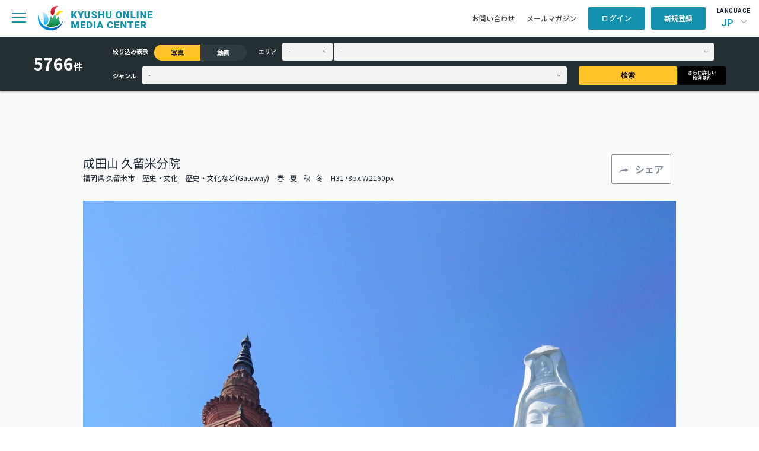

--- FILE ---
content_type: text/html; charset=UTF-8
request_url: https://komc.visit-kyushu.com/library/detail/3660?narrow_contents=photo
body_size: 48413
content:
<!DOCTYPE html>
<html lang="ja">

<head>
    <meta charset="UTF-8">
    <meta http-equiv="X-UA-Compatible" content="IE=edge">
    <meta name="viewport" content="width=device-width, initial-scale=1.0">
    <title>成田山 久留米分院｜写真｜ライブラリ｜九州観光機構 KYUSHU ONLINE MEDIA CENTER</title>
    <meta name="title" content="成田山 久留米分院｜写真｜ライブラリ｜九州観光機構 KYUSHU ONLINE MEDIA CENTER">
    <meta name="description" content="">

    <meta property="og:title" content="成田山 久留米分院｜写真｜ライブラリ｜九州観光機構 KYUSHU ONLINE MEDIA CENTER">
    <meta property="og:description" content=""/>
    <meta property="og:url" content="https://komc.visit-kyushu.com/">
    <meta property="og:image" content="https://komc.visit-kyushu.com/assets/img/komc_ogp.jpg">
    <meta property="og:site_name" content="KYUSHU ONLINE MEDIA CENTER">
    <meta property="og:type" content="website">
    <meta property="og:locale" content="ja_JP">

    <link rel="shortcut icon" href="https://komc.visit-kyushu.com/assets/common/img/komc_favicon.png">
    <link rel="stylesheet" href="https://cdnjs.cloudflare.com/ajax/libs/flatpickr/4.6.13/flatpickr.min.css" integrity="sha512-MQXduO8IQnJVq1qmySpN87QQkiR1bZHtorbJBD0tzy7/0U9+YIC93QWHeGTEoojMVHWWNkoCp8V6OzVSYrX0oQ==" crossorigin="anonymous" referrerpolicy="no-referrer" />
    <link rel="stylesheet" href="https://komc.visit-kyushu.com/assets/common/css/style.css">
    <script src="https://code.jquery.com/jquery-3.7.1.min.js" integrity="sha256-/JqT3SQfawRcv/BIHPThkBvs0OEvtFFmqPF/lYI/Cxo=" crossorigin="anonymous"></script>
    <!-- Global site tag (gtag.js) - Google Analytics -->
    <script async src="https://www.googletagmanager.com/gtag/js?id=G-QRPG9643PP"></script>
    <script>
        window.dataLayer = window.dataLayer || [];
        function gtag(){dataLayer.push(arguments);}
        gtag('js', new Date());

        gtag('config', 'G-QRPG9643PP');
    </script>
    <link rel="stylesheet" href="https://use.fontawesome.com/releases/v5.7.2/css/all.css?v=1769103398" integrity="sha384-fnmOCqbTlWIlj8LyTjo7mOUStjsKC4pOpQbqyi7RrhN7udi9RwhKkMHpvLbHG9Sr" crossorigin="anonymous">
</head>

<body>
<header class="p-header-container l-header">
    <div class="l-header-nav">
        <div class="l-header-nav__left">
            <div class="p-header-content__sp-menu">
                <span class="c-hbg-btn"></span>
            </div>
            <h1 class="p-header-content__logo">
                <a href="https://komc.visit-kyushu.com/">
                    <img src="https://komc.visit-kyushu.com/assets/common/img/top/logo.svg" alt="KYUSHU ONLINE MEDIA CENTER">
                </a>
            </h1>
            <nav class="p-header-content__navi c-gnavi">
                <ul>
                    <li><a href="https://komc.visit-kyushu.com/news">お知らせ</a></li>
                    <li class="has_child">
                        <span>お役立ち情報</span>
                        <ul class="c-gnavi__sub">
                            <li>
                                <a href="https://komc.visit-kyushu.com/ci_guideline">ガイドブック・CIガイドライン</a>
                            </li>
                            <li>
                                <a href="https://komc.visit-kyushu.com/story">ストーリー</a>
                            </li>
                            <li>
                                <a href="https://komc.visit-kyushu.com/traveltrade">Travel Trade</a>
                            </li>
                            <li>
                                <a href="https://komc.visit-kyushu.com/concierge">Discover Your Kyushu</a>
                            </li>
                        </ul>
                    </li>
                    <li>
                        <a href="https://komc.visit-kyushu.com/library">ライブラリ</a>
                    </li>
                                    </ul>
            </nav>
        </div>
        <div class="l-header-nav__right">
            <ul class="p-header-content__other-menu">
                <li class="item">
                    <a href="https://komc.visit-kyushu.com/contact">お問い合わせ</a>
                </li>
                <li class="item">
                    <a href="https://komc.visit-kyushu.com/mail_magazine">メールマガジン</a>
                </li>
            </ul>
            <ul class="p-header-content__member-menu">
                                                    <li class="item is_user_login">
                        <a class="c-btn c-btn--blue" href="#">ログイン</a>
                    </li>
                    <li class="item is_user_regist">
                        <a class="c-btn c-btn--blue" href="https://komc.visit-kyushu.com/entry">新規登録</a>
                    </li>
                            </ul>
            <div class="p-header-content__language">
                <p>LANGUAGE</p>
                <div class="p-header-language">
                                        <div class="p-header-language__select">JP</div>
                    <ul class="p-header-language__menu">
                                            <li class="jp">
                                                    <span>JP</span>
                                                </li>
                                            <li class="en">
                                                    <a href="https://komc.visit-kyushu.com/translation">EN</a>
                                                </li>
                                        </ul>
                </div>
            </div>
        </div>
    </div>
    <nav class="p-sp-menu">
        <div class="l-sp-menu-container">
            <div class="l-sp-menu-head">
                <form action="https://komc.visit-kyushu.com/library" method="get" class="p-sp-menu__form" accept-charset="utf-8">
                    <input type="search" name="keyword_photo" placeholder="ライブラリ検索" class="c-input c-input--gray">
                    <button type="submit">
                        <img src="https://komc.visit-kyushu.com/assets/common/img/top/search.svg" alt="ライブラリから検索">
                    </button>
                </form>                <div class="l-sp-menu-head__close-btn"></div>
            </div>
            <ul class="p-sp-menu__list">
                <li>
                    <a href="https://komc.visit-kyushu.com/news">お知らせ</a>
                </li>
                <li class="has_child">
                    <span>お役立ち情報</span>
                    <ul class="sub-list">
                        <li>
                            <a href="https://komc.visit-kyushu.com/ci_guideline">ガイドブック・CIガイドライン</a>
                        </li>
                        <li>
                            <a href="https://komc.visit-kyushu.com/story">ストーリー</a>
                        </li>
                        <li>
                            <a href="https://komc.visit-kyushu.com/traveltrade">Travel Trade</a>
                        </li>
                        <li>
                            <a href="https://komc.visit-kyushu.com/concierge">Discover Your Kyushu</a>
                        </li>
                    </ul>
                </li>
                <li>
                    <a href="https://komc.visit-kyushu.com/library">ライブラリ一覧</a>
                </li>
            </ul>
            <ul class="p-sp-menu__other-menu">
                <li>
                    <a href="https://komc.visit-kyushu.com/contact">お問い合わせ</a>
                </li>
                <li>
                    <a href="https://komc.visit-kyushu.com/mail_magazine">メールマガジン</a>
                </li>
            </ul>
            <div class="p-sp-menu-language">
                <p>LANGUAGE</p>
                <ul class="p-sp-menu-language__menu">
                                        <li class="jp">
                                                    <span>JP</span>
                                            </li>
                                        <li class="en">
                                                    <a href="https://komc.visit-kyushu.com/translation">EN</a>
                                            </li>
                                    </ul>
            </div>
            <div class="p-sp-menu-logo">
                <a href="#">
                    <img src="https://komc.visit-kyushu.com/assets/common/img/top/logo.svg"
                         alt="KYUSHU ONLINE MEDIA CENTER">
                </a>
            </div>
            <div class="p-sp-menu-member">
                <div class="p-sp-menu-member__top">
                                            <a href="#" class="c-btn c-btn--blue is_user_login">ログイン</a>
                        <a href="https://komc.visit-kyushu.com/entry"
                           class="c-btn c-btn--blue is_user_regist">新規登録</a>
                                    </div>
                            </div>
        </div>
    </nav>
            <form action="https://komc.visit-kyushu.com/library" method="get" class="p-header-search" accept-charset="utf-8">
            <div class="p-header-search__inner">
                <div class="p-header-search__number">
                    <p class="c-header-search__text">0</p>
                    <span>件</span>
                </div>
                <div class="p-header-search__inner-right">
                    <div class="p-header-search__contents-left">
                        <div class="p-header-search__narrow">
                            <p class="c-header-search__item u-mr-item">絞り込み表示</p>
                            <label class="c-header-search__radio">
                                <input type="radio" name="narrow_contents" value="photo"
                                       class="c-header-search__radiobtn" checked>
                                <span>写真</span>
                            </label>
                            <label class="c-header-search__radio">
                                <input type="radio" name="narrow_contents" value="movie"
                                       class="c-header-search__radiobtn" >
                                <span>動画</span>
                            </label>
                        </div>
                        <div class="p-header-search__area">
                            <p class="c-header-search__item u-mr-item">エリア</p>
                            <select name="prefecture" class="p-header-search__select-prefecture c-select-mini u-mrss">
                                                                    <option value="" >-</option>
                                                                    <option value="福岡県" >福岡県</option>
                                                                    <option value="佐賀県" >佐賀県</option>
                                                                    <option value="長崎県" >長崎県</option>
                                                                    <option value="熊本県" >熊本県</option>
                                                                    <option value="大分県" >大分県</option>
                                                                    <option value="宮崎県" >宮崎県</option>
                                                                    <option value="鹿児島県" >鹿児島県</option>
                                                            </select>
                            <select name="city" class="p-header-search__select-town c-select-mini">
                                                                    <option value="">-</option>
                                                            </select>
                        </div>
                    </div>
                    <div class="p-header-search__contents-right">
                        <div class="p-header-search__genre">
                            <p class="c-header-search__item u-mr-item">ジャンル</p>
                            <select name="genre" class="p-header-search__select-genre c-select-mini">
                                <option value="" selected>-</option>
                                                                                                                                                    <option value="グルメ" >グルメ</option>
                                                                                                                                                                                        <option value="自然景観" >自然景観</option>
                                                                                                                                                                                        <option value="歴史・文化" >歴史・文化</option>
                                                                                                                                                                                        <option value="体験・アクティビティ" >体験・アクティビティ</option>
                                                                                                                                                                                        <option value="祭り・イベント" >祭り・イベント</option>
                                                                                                                                                                                        <option value="工芸品" >工芸品</option>
                                                                                                                                                                                        <option value="温泉" >温泉</option>
                                                                                                                                                                                        <option value="ユニークな宿泊施設" >ユニークな宿泊施設</option>
                                                                                                                                                                                        <option value="乗り物" >乗り物</option>
                                                                                                </select>
                        </div>
                        <button type="submit" class="p-header-search__s-btn c-btn c-btn--yellow u-mrss">検索</button>
                        <button type="submit" class="p-header-search__n-btn c-btn c-btn--black">さらに詳しい<br>検索条件</button>
                    </div>
                </div>
            </div>
        </form>    </header><main class="p-library l-bck-gray">
    <div class="p-detail">
        <div class="p-detail__inner">
            <div class="p-detail__title">
                <div class="p-detail__text">
                    <p class="p-detail__main">成田山 久留米分院</p>
                    <div class="p-detail__text-min">
                                                <span>福岡県 久留米市</span>
                                                                                                            <span>歴史・文化</span>
                                                                                                                                                                <span>歴史・文化など(Gateway)</span>
                                                                                                    <span>春</span><span>夏</span><span>秋</span><span>冬</span>                        <span>H3178px W2160px</span>
                    </div>
                </div>
                <div class="c-detail__btn">
                    <span class="c-btn c-btn--white c-btn--share">シェア</span>
                                        <div class="p-share-popup">
                        <p class="p-share-popup__title">この写真をシェアする</p>
                        <ul class="p-share-popup__list">
                            <li>
                                <a href="https://www.facebook.com/sharer/sharer.php?u=https://komc.visit-kyushu.com/library/3660" target="_blank">
                                    <img src="https://komc.visit-kyushu.com/assets/common/img/library/icon_share_fb.png"
                                         alt="facebookでシェア"
                                         target="_blank">
                                    <span>シェア</span>
                                </a>
                            </li>
                            <li>
                                <a href="https://twitter.com/share?url=https://komc.visit-kyushu.com/library/3660&text=成田山 久留米分院"
                                   target="_blank">
                                    <img src="https://komc.visit-kyushu.com/assets/common/img/library/icon_share_twitter.svg"
                                         alt="twitterでつぶやく">
                                    <span>つぶやく</span>
                                </a>
                            </li>
                            <li>
                                <a href="mailto:?body=https://komc.visit-kyushu.com/library/3660" target="_blank">
                                    <img src="https://komc.visit-kyushu.com/assets/common/img/library/icon_share_mail.svg"
                                         alt="メール">
                                    <span>メール</span>
                                </a>
                            </li>
                            <li>
                                <button type="button" class="p-copy-btn" data-url="https://komc.visit-kyushu.com/library/3660">
                                    <img src="https://komc.visit-kyushu.com/assets/common/img/library/icon_share_url.svg"
                                         alt="URLコピー">
                                    <span>URLコピー</span>
                                </button>
                            </li>
                        </ul>
                    </div>
                </div>
            </div>
            <figure class="p-detail__main-img">
                <img src="https://komc.visit-kyushu.com/assets/photo/29/large/f132b52e9df35c12bf663af7cef443e2.jpg"
                     alt="成田山 久留米分院">
            </figure>
            <div class="p-detail__description">
                <dl class="p-detail__description-row">
                    <dt class="title">説明</dt>
                    <dd class="description">千葉県の成田山新勝寺から御分霊を招請して開山。高さ62mの大観音像の中はらせん状の階段で登れ、眺望窓があります。</dd>
                </dl>
                <dl class="p-detail__description-row">
                    <dt class="title">補足情報</dt>
                    <dd class="description"></dd>
                </dl>
                            </div>
        </div>
        <div class="l-container p-detail-gallery">
            <p class="c-detail_img-text">類似画像はこちら</p>
            <ul class="p-photo-gallery">
                                                            <li class="p-photo-gallery__card ">
                            <a href="https://komc.visit-kyushu.com/library/detail/2447?narrow_contents=photo">
                                <figure class="p-photo-gallery__photo">
                                                                        <img src="https://komc.visit-kyushu.com/assets/photo/13/thumbnail/67c08d3288f68070932ed26361add219.jpg"
                                         alt="水前寺成趣園（水前寺公園）">
                                </figure>
                                <div class="p-photo-gallery__bottom">
                                    <div class="p-photo-gallery__title">
                                        <p class="c-photo-gallery__title">水前寺成趣園（水前寺公園）</p>
                                        <span class="c-photo-gallery__size">H3858px W5787px</span>
                                    </div>
                                                                    </div>
                            </a>
                        </li>
                                            <li class="p-photo-gallery__card ">
                            <a href="https://komc.visit-kyushu.com/library/detail/511?narrow_contents=photo">
                                <figure class="p-photo-gallery__photo">
                                                                        <img src="https://komc.visit-kyushu.com/assets/photo/2/small/d46061e744ab761.jpg"
                                         alt="グラバー園">
                                </figure>
                                <div class="p-photo-gallery__bottom">
                                    <div class="p-photo-gallery__title">
                                        <p class="c-photo-gallery__title">グラバー園</p>
                                        <span class="c-photo-gallery__size">H6000px W4000px</span>
                                    </div>
                                                                    </div>
                            </a>
                        </li>
                                            <li class="p-photo-gallery__card ">
                            <a href="https://komc.visit-kyushu.com/library/detail/3275?narrow_contents=photo">
                                <figure class="p-photo-gallery__photo">
                                                                        <img src="https://komc.visit-kyushu.com/assets/photo/9/small/9461bd1f9e78eef1c36480dcbd3ac2a1.jpg"
                                         alt="武雄神社">
                                </figure>
                                <div class="p-photo-gallery__bottom">
                                    <div class="p-photo-gallery__title">
                                        <p class="c-photo-gallery__title">武雄神社</p>
                                        <span class="c-photo-gallery__size">H7843px W5229px</span>
                                    </div>
                                                                    </div>
                            </a>
                        </li>
                                            <li class="p-photo-gallery__card ">
                            <a href="https://komc.visit-kyushu.com/library/detail/2235?narrow_contents=photo">
                                <figure class="p-photo-gallery__photo">
                                                                        <img src="https://komc.visit-kyushu.com/assets/photo/13/small/0bd39cc532e92f4271db72bf935cff8e.jpg"
                                         alt="八女和紙作り体験">
                                </figure>
                                <div class="p-photo-gallery__bottom">
                                    <div class="p-photo-gallery__title">
                                        <p class="c-photo-gallery__title">八女和紙作り体験</p>
                                        <span class="c-photo-gallery__size">H5472px W3648px</span>
                                    </div>
                                                                    </div>
                            </a>
                        </li>
                                            <li class="p-photo-gallery__card ">
                            <a href="https://komc.visit-kyushu.com/library/detail/1868?narrow_contents=photo">
                                <figure class="p-photo-gallery__photo">
                                                                        <img src="https://komc.visit-kyushu.com/assets/photo/13/thumbnail/143aed5b858a56aafa0eda5ddb0d0776.jpg"
                                         alt="東長寺">
                                </figure>
                                <div class="p-photo-gallery__bottom">
                                    <div class="p-photo-gallery__title">
                                        <p class="c-photo-gallery__title">東長寺</p>
                                        <span class="c-photo-gallery__size">H3456px W5184px</span>
                                    </div>
                                                                    </div>
                            </a>
                        </li>
                                            <li class="p-photo-gallery__card ">
                            <a href="https://komc.visit-kyushu.com/library/detail/3106?narrow_contents=photo">
                                <figure class="p-photo-gallery__photo">
                                                                        <img src="https://komc.visit-kyushu.com/assets/photo/9/small/ad47d8cc6ba0ecbfb43aa6ef6b6d3028.jpg"
                                         alt="祐徳稲荷神社">
                                </figure>
                                <div class="p-photo-gallery__bottom">
                                    <div class="p-photo-gallery__title">
                                        <p class="c-photo-gallery__title">祐徳稲荷神社</p>
                                        <span class="c-photo-gallery__size">H8256px W5504px</span>
                                    </div>
                                                                    </div>
                            </a>
                        </li>
                                            <li class="p-photo-gallery__card ">
                            <a href="https://komc.visit-kyushu.com/library/detail/6000?narrow_contents=photo">
                                <figure class="p-photo-gallery__photo">
                                                                        <img src="https://komc.visit-kyushu.com/assets/photo/9/thumbnail/3366b16e930f5690d356445db4fb4400.jpg"
                                         alt="熊本城周辺　桜">
                                </figure>
                                <div class="p-photo-gallery__bottom">
                                    <div class="p-photo-gallery__title">
                                        <p class="c-photo-gallery__title">熊本城周辺　桜</p>
                                        <span class="c-photo-gallery__size">H5504px W8256px</span>
                                    </div>
                                                                    </div>
                            </a>
                        </li>
                                            <li class="p-photo-gallery__card ">
                            <a href="https://komc.visit-kyushu.com/library/detail/79?narrow_contents=photo">
                                <figure class="p-photo-gallery__photo">
                                                                        <img src="https://komc.visit-kyushu.com/assets/photo/2/small/d46061b287c8925.jpg"
                                         alt="太宰府天満宮　※">
                                </figure>
                                <div class="p-photo-gallery__bottom">
                                    <div class="p-photo-gallery__title">
                                        <p class="c-photo-gallery__title">太宰府天満宮　※</p>
                                        <span class="c-photo-gallery__size">H8256px W5504px</span>
                                    </div>
                                                                    </div>
                            </a>
                        </li>
                                            <li class="p-photo-gallery__card ">
                            <a href="https://komc.visit-kyushu.com/library/detail/6110?narrow_contents=photo">
                                <figure class="p-photo-gallery__photo">
                                                                        <img src="https://komc.visit-kyushu.com/assets/photo/9/thumbnail/81615360a8ee6cef2627b1198c30a7ac.jpg"
                                         alt="平和公園の桜">
                                </figure>
                                <div class="p-photo-gallery__bottom">
                                    <div class="p-photo-gallery__title">
                                        <p class="c-photo-gallery__title">平和公園の桜</p>
                                        <span class="c-photo-gallery__size">H5504px W8256px</span>
                                    </div>
                                                                    </div>
                            </a>
                        </li>
                                            <li class="p-photo-gallery__card ">
                            <a href="https://komc.visit-kyushu.com/library/detail/4467?narrow_contents=photo">
                                <figure class="p-photo-gallery__photo">
                                                                        <img src="https://komc.visit-kyushu.com/assets/photo/9/thumbnail/26be4d7b35cbd90994b9c04f3d8dc922.jpg"
                                         alt="舞鶴公園">
                                </figure>
                                <div class="p-photo-gallery__bottom">
                                    <div class="p-photo-gallery__title">
                                        <p class="c-photo-gallery__title">舞鶴公園</p>
                                        <span class="c-photo-gallery__size">H5504px W8256px</span>
                                    </div>
                                                                    </div>
                            </a>
                        </li>
                                            <li class="p-photo-gallery__card ">
                            <a href="https://komc.visit-kyushu.com/library/detail/1830?narrow_contents=photo">
                                <figure class="p-photo-gallery__photo">
                                                                        <img src="https://komc.visit-kyushu.com/assets/photo/13/thumbnail/1443f7fe77856ee3c762ab287d2b649e.jpg"
                                         alt="九州陶磁文化館">
                                </figure>
                                <div class="p-photo-gallery__bottom">
                                    <div class="p-photo-gallery__title">
                                        <p class="c-photo-gallery__title">九州陶磁文化館</p>
                                        <span class="c-photo-gallery__size">H3456px W5184px</span>
                                    </div>
                                                                    </div>
                            </a>
                        </li>
                                            <li class="p-photo-gallery__card ">
                            <a href="https://komc.visit-kyushu.com/library/detail/3332?narrow_contents=photo">
                                <figure class="p-photo-gallery__photo">
                                                                        <img src="https://komc.visit-kyushu.com/assets/photo/29/thumbnail/fa427fab50fdbfc1b18b6832402c439f.jpg"
                                         alt="花火動乱蜂">
                                </figure>
                                <div class="p-photo-gallery__bottom">
                                    <div class="p-photo-gallery__title">
                                        <p class="c-photo-gallery__title">花火動乱蜂</p>
                                        <span class="c-photo-gallery__size">H3468px W4624px</span>
                                    </div>
                                                                    </div>
                            </a>
                        </li>
                                            <li class="p-photo-gallery__card ">
                            <a href="https://komc.visit-kyushu.com/library/detail/3184?narrow_contents=photo">
                                <figure class="p-photo-gallery__photo">
                                                                        <img src="https://komc.visit-kyushu.com/assets/photo/9/thumbnail/dfed23d45bffae446aed15476eb1de51.jpg"
                                         alt="熊野摩崖仏">
                                </figure>
                                <div class="p-photo-gallery__bottom">
                                    <div class="p-photo-gallery__title">
                                        <p class="c-photo-gallery__title">熊野摩崖仏</p>
                                        <span class="c-photo-gallery__size">H5504px W8256px</span>
                                    </div>
                                                                    </div>
                            </a>
                        </li>
                                            <li class="p-photo-gallery__card ">
                            <a href="https://komc.visit-kyushu.com/library/detail/3769?narrow_contents=photo">
                                <figure class="p-photo-gallery__photo">
                                                                        <img src="https://komc.visit-kyushu.com/assets/photo/28/thumbnail/26ae75471d06e904b51478be978bcd76.jpg"
                                         alt="筑後川昇開橋">
                                </figure>
                                <div class="p-photo-gallery__bottom">
                                    <div class="p-photo-gallery__title">
                                        <p class="c-photo-gallery__title">筑後川昇開橋</p>
                                        <span class="c-photo-gallery__size">H5039px W7555px</span>
                                    </div>
                                                                    </div>
                            </a>
                        </li>
                                            <li class="p-photo-gallery__card ">
                            <a href="https://komc.visit-kyushu.com/library/detail/302?narrow_contents=photo">
                                <figure class="p-photo-gallery__photo">
                                                                        <img src="https://komc.visit-kyushu.com/assets/photo/2/small/506061d6511ca93.jpg"
                                         alt="九州国立博物館">
                                </figure>
                                <div class="p-photo-gallery__bottom">
                                    <div class="p-photo-gallery__title">
                                        <p class="c-photo-gallery__title">九州国立博物館</p>
                                        <span class="c-photo-gallery__size">H7144px W4763px</span>
                                    </div>
                                                                    </div>
                            </a>
                        </li>
                                            <li class="p-photo-gallery__card ">
                            <a href="https://komc.visit-kyushu.com/library/detail/2074?narrow_contents=photo">
                                <figure class="p-photo-gallery__photo">
                                                                        <img src="https://komc.visit-kyushu.com/assets/photo/13/thumbnail/7719503e3f6cac9ea6c2112c8de91620.jpg"
                                         alt="中里太郎衛門陶房">
                                </figure>
                                <div class="p-photo-gallery__bottom">
                                    <div class="p-photo-gallery__title">
                                        <p class="c-photo-gallery__title">中里太郎衛門陶房</p>
                                        <span class="c-photo-gallery__size">H3648px W5472px</span>
                                    </div>
                                                                    </div>
                            </a>
                        </li>
                                            <li class="p-photo-gallery__card ">
                            <a href="https://komc.visit-kyushu.com/library/detail/3152?narrow_contents=photo">
                                <figure class="p-photo-gallery__photo">
                                                                        <img src="https://komc.visit-kyushu.com/assets/photo/9/small/c8b6fc48716512a886c5d4cccb82e797.jpg"
                                         alt="唐津城とその周辺の景色">
                                </figure>
                                <div class="p-photo-gallery__bottom">
                                    <div class="p-photo-gallery__title">
                                        <p class="c-photo-gallery__title">唐津城とその周辺の景色</p>
                                        <span class="c-photo-gallery__size">H8256px W5504px</span>
                                    </div>
                                                                    </div>
                            </a>
                        </li>
                                            <li class="p-photo-gallery__card ">
                            <a href="https://komc.visit-kyushu.com/library/detail/5434?narrow_contents=photo">
                                <figure class="p-photo-gallery__photo">
                                                                        <img src="https://komc.visit-kyushu.com/assets/photo/9/small/cdf1db1c0c0a069e27242293b81f2c00.jpg"
                                         alt="水前寺成趣園（水前寺公園）">
                                </figure>
                                <div class="p-photo-gallery__bottom">
                                    <div class="p-photo-gallery__title">
                                        <p class="c-photo-gallery__title">水前寺成趣園（水前寺公園）</p>
                                        <span class="c-photo-gallery__size">H8256px W5504px</span>
                                    </div>
                                                                    </div>
                            </a>
                        </li>
                                            <li class="p-photo-gallery__card ">
                            <a href="https://komc.visit-kyushu.com/library/detail/974?narrow_contents=photo">
                                <figure class="p-photo-gallery__photo">
                                                                        <img src="https://komc.visit-kyushu.com/assets/photo/2/small/ae6061ffd017fa5.jpg"
                                         alt="浦上天主堂">
                                </figure>
                                <div class="p-photo-gallery__bottom">
                                    <div class="p-photo-gallery__title">
                                        <p class="c-photo-gallery__title">浦上天主堂</p>
                                        <span class="c-photo-gallery__size">H6000px W4000px</span>
                                    </div>
                                                                    </div>
                            </a>
                        </li>
                                            <li class="p-photo-gallery__card ">
                            <a href="https://komc.visit-kyushu.com/library/detail/5983?narrow_contents=photo">
                                <figure class="p-photo-gallery__photo">
                                                                        <img src="https://komc.visit-kyushu.com/assets/photo/9/thumbnail/c11a5ecf37b7d0a1808a6d1edc03419c.jpg"
                                         alt="熊本城周辺　桜">
                                </figure>
                                <div class="p-photo-gallery__bottom">
                                    <div class="p-photo-gallery__title">
                                        <p class="c-photo-gallery__title">熊本城周辺　桜</p>
                                        <span class="c-photo-gallery__size">H5504px W8256px</span>
                                    </div>
                                                                    </div>
                            </a>
                        </li>
                                                </ul>
            <div class="p-detail__conditions u-mtlf">
                <p class="title">検索条件</p>
                <ul class="list">
                                                                        <li class="item">写真</li>
                                                            </ul>
            </div>
        </div>
    </div>
</main>
<footer class="l-footer">
    <div class="p_footer__btn_pagetop"><span>TOP</span></div>
    <div class="p-footer-container l-container">
        <div class="p-footer-content">
            <div class="p-footer-content__left">
                <div class="p-footer-logo">
                    <img src="https://komc.visit-kyushu.com/assets/common/img/top/logo_en_white.svg"
                         alt="KYUSHU ONLINE MEDIA CENTER">
                </div>
                <nav class="p-footer-navi c-gnavi">
                    <ul>
                        <li>
                            <a href="https://komc.visit-kyushu.com/news">お知らせ</a>
                        </li>
                        <li class="has_child">
                            <span>お役立ち情報</span>
                            <ul class="c-gnavi__sub">
                                <li>
                                    <a href="https://komc.visit-kyushu.com/ci_guideline">ガイドブック・CIガイドライン</a>
                                </li>
                                <li>
                                    <a href="https://komc.visit-kyushu.com/story">ストーリー</a>
                                </li>
                                <li>
                                    <a href="https://komc.visit-kyushu.com/traveltrade">Travel Trade</a>
                                </li>
                                <li>
                                    <a href="https://komc.visit-kyushu.com/concierge">Discover Your Kyushu</a>
                                </li>
                            </ul>
                        </li>
                        <li>
                            <a href="https://komc.visit-kyushu.com/library">ライブラリ</a>
                        </li>
                    </ul>
                </nav>
            </div>
            <div class="p-footer-btn">
                <a class="c-btn" href="https://komc.visit-kyushu.com/contact"><span>CONTACT</span>当サイトに関するお問い合わせはこちら</a>
            </div>
        </div>
        <div class="p-footer-copyright">
            <p>Copyright &copy; 一般社団法人 九州観光機構 All Rights Reserved.</p>
            <p><img src="https://komc.visit-kyushu.com/assets/common/img/top/logo_blue.png" alt="一般社団法人九州観光機構">
            </p>
        </div>
    </div>
</footer>

<div class="p-download-popup">
    <div class="l-whitebox">
        <p class="p-download-popup__title">ダウンロード</p>
        <p class="p-download-popup__text">ダウンロードするには、利用規約への同意が必要です。</p>
        <div class="p-download-popup__content">
            <label>
                <input class="c-input c-input--form" type="checkbox" name="terms">
                <span></span>
                <span class="p-download-popup__check-text">
                    私は<a href="https://komc.visit-kyushu.com/entry/terms" target="_blank">KOMCの利用規約</a>に同意いたします。                </span>
            </label>
            <label>
                <input class="c-input c-input--form" type="checkbox" name="credit">
                <span></span>
                <span class="p-download-popup__check-text">私は著作権の情報を確認し、指定されたクレジットが入っていることを確認しました。</span>
            </label>
        </div>
        <div class="p-download-popup__btn-col">
            <a class="c-btn c-btn--blue" target="_blank">画像をダウンロード</a>
        </div>
    </div>
</div>

<div class="p-login-popup">
    <div class="l-whitebox">
        <form action="https://komc.visit-kyushu.com/entry/login" method="POST" accept-charset="utf-8">
<input type="hidden" name="csrf_test_name" value="3ae07c6e88c0df8053a9f311b20e6674" />                                                         
        <p class="p-login-popup__title">ログイン</p>
        <p class="p-login-popup__text">ご登録のメールアドレスとパスワードを入力してください。</p>
        <div class="p-login-popup__form">
            <dl>
                <dt>メールアドレス</dt>
                <dd><input type="email" class="c-text-box"></dd>
            </dl>
            <dl>
                <dt>パスワード</dt>
                <dd><input type="password" class="c-text-box"></dd>
            </dl>
        </div>
        <div class="p-login-popup__btn-col">
            <button type="submit" class="c-btn c-btn--blue">ログイン</button>
            <div class="p-login-popup__new-member c-btn c-btn--blue"><a href="https://komc.visit-kyushu.com/entry">新規会員登録はこちら</a>
            </div>
            <div class="p-login-popup__password">
                <a href="https://komc.visit-kyushu.com/forgot_password">パスワードをお忘れの方はこちら</a>
            </div>
        </div>
        </form>    </div>
</div>
<!-- ポップアップ（仮置き） -->

<link rel="stylesheet" href="https://cdnjs.cloudflare.com/ajax/libs/Swiper/11.0.5/swiper-bundle.min.css" integrity="sha512-rd0qOHVMOcez6pLWPVFIv7EfSdGKLt+eafXh4RO/12Fgr41hDQxfGvoi1Vy55QIVcQEujUE1LQrATCLl2Fs+ag==" crossorigin="anonymous" referrerpolicy="no-referrer" />
<script src="https://cdnjs.cloudflare.com/ajax/libs/Swiper/11.0.5/swiper-bundle.min.js" integrity="sha512-Ysw1DcK1P+uYLqprEAzNQJP+J4hTx4t/3X2nbVwszao8wD+9afLjBQYjz7Uk4ADP+Er++mJoScI42ueGtQOzEA==" crossorigin="anonymous" referrerpolicy="no-referrer"></script>
<script src="https://komc.visit-kyushu.com/assets/common/js/jquery.cookie.js"></script>
<script src="https://komc.visit-kyushu.com/assets/common/js/common.js"></script>
<script src="https://komc.visit-kyushu.com/assets/common/js/index.js"></script>
    <script src="https://komc.visit-kyushu.com/assets/common/js/area-front.js"></script>
    <script src="https://komc.visit-kyushu.com/assets/common/js/favorite.js"></script>
    <script src="https://komc.visit-kyushu.com/assets/common/js/library.js"></script>
<script src="https://cdnjs.cloudflare.com/ajax/libs/flatpickr/4.6.13/flatpickr.min.js" integrity="sha512-K/oyQtMXpxI4+K0W7H25UopjM8pzq0yrVdFdG21Fh5dBe91I40pDd9A4lzNlHPHBIP2cwZuoxaUSX0GJSObvGA==" crossorigin="anonymous" referrerpolicy="no-referrer"></script>
<script src="https://cdnjs.cloudflare.com/ajax/libs/flatpickr/4.6.13/l10n/ja.min.js" integrity="sha512-XamS5TTeqwEqePo/YxW3AFGwvEcQzN520Om7b1eB/LYHt6tLgXZeutZPPF8D0sIo7YndJEpCEhKwvf62U780Dw==" crossorigin="anonymous" referrerpolicy="no-referrer"></script>
<script>
    flatpickr.l10ns.default.firstDayOfWeek = 0;
    $(".c-input--calendar").flatpickr({
        'locale': 'ja',
        dateFormat: "Y-m-d",
    });
    new Swiper('.p-mypage-interested__swiper', {
        speed: 700,
        slidesPerView: 'auto',
        loop: false,
        navigation: {
            nextEl: '.swiper-button-next',
            prevEl: '.swiper-button-prev',
        },
        scrollbar: {
            el: '.swiper-scrollbar',
        },
    });
</script>
</body>
</html>